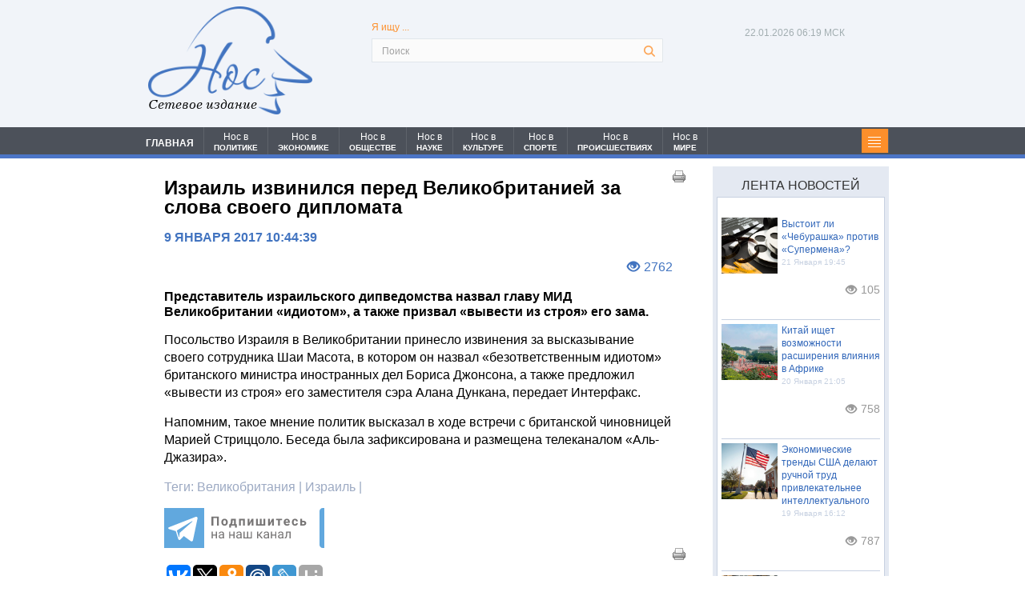

--- FILE ---
content_type: text/html; charset=UTF-8
request_url: https://nospress.ru/izrail--izvinilsya-pered-velikobritaniej-za-slova-svoego-diplomata-2074
body_size: 15866
content:
<!DOCTYPE html>
<html>
<head>
<link rel="shortcut icon" href="favicon.ico" type="image/x-icon">
<meta charset="UTF-8">

<meta name="keywords" content="Новости">
<meta name="viewport" content="width=device-width, minimum-scale=1, maximum-scale=1, initial-scale=1, user-scalable=no">
<meta name="yandex-verification" content="7c3beaa9d4076ffe" />
<meta name="google-site-verification" content="VnC3hnPoPbxFXopPRXjuTTdvuKwggvS26cIs1zJ8lNs" />
<!--Для FB начало-->
<title>Израиль извинился перед Великобританией за слова своего дипломата</title><script src="/lib/min/g=js"></script>

<link rel="stylesheet" href="/lib/min/g=css" type="text/css" />


<meta name="description" content="Израиль извинился перед Великобританией за слова своего дипломата">
<meta name="keywords" content="Израиль извинился перед Великобританией за слова своего дипломата">

<meta property="og:title" content="Израиль извинился перед Великобританией за слова своего дипломата"/>
<meta property="og:image" content="https://nos.prostoy.biz/theme/upload/3c5009730fda09fa130086bbd039a206.jpeg"/>

<!--Для FB конец-->
<link href="/bootstrap/css/bootstrap.css" rel="stylesheet">
<link rel="stylesheet" href="/theme/reset.css" type="text/css" media="all">
<link rel="stylesheet" href="/theme/main.css" type="text/css" media="all">
<link href="/theme/form_reg.css" rel="stylesheet" type="text/css" />
<link href="/theme/system_comments.css" rel="stylesheet" type="text/css" />
<link href="/theme/system_login.css" rel="stylesheet" type="text/css" />
<!--<script type="text/javascript" src="/theme/jquery-1.4.2.min.js" ></script>-->
<script type="text/javascript" src="/theme/jquery-1.9.min.js"></script>
<script src="/bootstrap/js/bootstrap.js"></script>

<script src="/theme/jquery-ui-1.9.2.custom.js"></script>
<script type="text/javascript" src="/theme/cufon-yui.js"></script>
<script type="text/javascript" src="/theme/cufon-replace.js"></script>

<script type="text/javascript" src="/theme/script.js"></script>
<!--[if lt IE 7]>
     <link rel="stylesheet" href="theme/ie/ie6.css" type="text/css" media="screen">
     <script type="text/javascript" src="theme/ie_png.js"></script>
     <script type="text/javascript">
        ie_png.fix('.png, footer, header nav ul li a, .nav-bg, .list li img');
     </script>
<![endif]-->
<!--[if lt IE 9]>
          <script type="text/javascript" src="theme/html5.js"></script>
  <![endif]-->
<link rel="stylesheet" type="text/css" href="/theme/editorStyles.css"><link rel="stylesheet" type="text/css" href="theme/editorStyles.css">

<!--Стили и скрипты замены иконок соц. сетей - начало-->

<style>
    #uLogin div div {background-repeat: no-repeat!important;margin:0px!important;width:27px!important;height:27px!important;margin-left:10px!important;}
    #uLogin div div:hover {opacity:1!important;}
</style>
<script>
$(document).ready(function(){
    $("#uLogin").css('display', 'none');
});
$(window).load(function() {
    $("#uLogin").css('display', 'block');
    $("#uLogin div:eq(0)").css('width', '111px');
    /*$("#uLogin div:eq(3)").css('background', 'url(/theme/pic_twitter.png)');
    $("#uLogin div:eq(1)").css('background', 'url(/theme/pic_vk.png)');
    $("#uLogin div:eq(2)").css('background', 'url(/theme/pic_facebook.png)');*/

    $("#uLogin .ulogin-button-twitter").css('background', 'url(/theme/pic_twitter.png)');
    $("#uLogin .ulogin-button-vkontakte").css('background', 'url(/theme/pic_vk.png)');
    $("#uLogin .ulogin-button-facebook").css('background', 'url(/theme/pic_facebook.png)');
});
</script>
<!--Стили и скрипты замены иконок соц. сетей - конец-->

<!--Скрипит стрелка вверх - начало-->
<script type="text/javascript">$(document).ready(function(){
$(window).scroll(function () {if ($(this).scrollTop() > 0) {$('#scroller').fadeIn();} else {$('#scroller').fadeOut();}});
    $('#scroller').click(function () {$('body,html').animate({scrollTop: 0}, 400);});
});</script>
<!--Скрипт стрелка вверх - конец-->

<!--Стили печати - начало-->
<style media='print' type='text/css'>
#navbar-iframe {display: none; height: 0px; visibility: hidden;}
.noprint {display: none;}
body {background:#FFF; color:#000;}
a {text-decoration: underline; color:#00F;}
}
</style>
<!--Стили печати - конец-->

<!--Google Analytics - начало-->
<script>
  (function(i,s,o,g,r,a,m){i['GoogleAnalyticsObject']=r;i[r]=i[r]||function(){
  (i[r].q=i[r].q||[]).push(arguments)},i[r].l=1*new Date();a=s.createElement(o),
  m=s.getElementsByTagName(o)[0];a.async=1;a.src=g;m.parentNode.insertBefore(a,m)
  })(window,document,'script','//www.google-analytics.com/analytics.js','ga');

  ga('create', 'UA-65210045-1', 'auto');
  ga('send', 'pageview');

</script>
<!--Google Analytics - конец-->

<script >var __baseAdress="http://nospress.ru"</script></head>
<body id="page1">


<script>
(function( $ ) {
$(function() {
$("#registration").on("cmsFormResult", function(event, data) {
var dlg = $('<div id="cmsFormResult"></div>');
if (data.isValid === true) {
dlg.html("Регистрация прошла успешно");
$(dlg).dialog({
modal: true,
title : "Внимание",
buttons: {
Ok: function() {
$(this).dialog("close");
document.location.href="/";
}
}
});
} else {
dlg.html("Заполните все поля ввода");
$(dlg).dialog({
modal: true,
title : "Внимание",
buttons: {
Ok: function() {$(this).dialog("close")}
}
});
}
});
});
})(cmsSystemJQuery);
</script>
<script type="text/javascript">
$(document).ready(function(){
    $('.submit_question').click(function(){
       $(".question_box").css('display','none');
       $(".result_box").css('display','block');
    });
})
</script>
<script type="text/javascript">
$(document).ready(function(){

    $('#search-form .rowElem input').attr('placeholder', 'Поиск');

    $(".news_line1 ul li:last-child").after("<div style='clear:left;'></div>");
    $(".nav_head ul li:last-child").after("<li class='li91'><p class='categ'></p></li><div class='clear'></div>");

    $('.li91').click(function(){
    $(".category").toggle(700);
       return false
    });

    $('#nav li').each(function () {
       var loc = location.pathname+location.search;
       var url = $(this).find("a").attr("href");
       if (loc.indexOf(url+'&') !== -1 || loc==url)
          $(this).addClass("li_active");
    });

})
</script>
<div class="wrap">

    <span class="noprint">    <!-- header -->
    <header>
        <div class="container">
          <div class="row">
            <div class="col-lg-3 col-md-3 col-sm-3 col-xs-12">
			<div id="logo_header" class="logo_header"><a href="/"><img src="theme/logo.png" /></a><span>Сетевое издание</span></div>
			</div>

            <!--Скрипт времени МСК-->
            <script type="text/javascript">
            function countdown(){
            /*var mydate=new Date();*/
            var mydate=new Date(Date.now()+10800000);
            var year=mydate.getYear();
            if (year < 1000) year+=1900;
            var month=mydate.getUTCMonth();
            var day=mydate.getUTCDate();
            var hour=mydate.getUTCHours();
            var min=mydate.getUTCMinutes();
            var sec=mydate.getUTCSeconds();
            if (day<10)
                day="0"+day;
            if (hour<10)
                hour="0"+hour;
            if (min<10)
                min="0"+min;
            if (sec<10)
                sec="0"+sec;
            var montharray = new Array("01", "02", "03", "04", "05", "06",
            "07", "08", "09", "10", "11", "12");
            $('.now span').text(day+"."+montharray[month]+"."+year);
            /*$('.now .time').text(hour+":"+min+":"+sec);*/
            $('.now .time').text(hour+":"+min+" МСК");
            setTimeout('countdown()',1000);
            }
            countdown();
            </script><!--Скрипт времени МСК-->

            <div class="col-lg-6 col-md-6 col-sm-6 col-xs-12">
			<form form class="search_form" action="/search.html" method="get" id="search-form">
                <fieldset>
                    <p class="search_txt">Я ищу ...</p>
                    <div class="rowElem">
                        <input type="text" name="request" value="">
                        <a href="#" onClick="document.getElementById('search-form').submit()"></a>
                    </div>
                </fieldset>
            </form>
            </div>

<div class="col-lg-3 col-md-3 col-sm-3 col-xs-12 head_right for_max_width">
    <div class="soc_seti_center">
    
        <p class="now"><span></span><span class="time"></span></p>
        <div class="socseti_div">
            
            
            
        </div>
    
    </div>
</div>
          </div>
		</div>
    </header>
	<div class="nav_bg"></div>
    <nav>
    <div class="container">
		<div class="row">
			<div class="col-lg-12 col-md-12 col-sm-12 col-xs-12 padmin">
	            <div id="menu" class="nav_head">
	                <ul id='nav' >
	                    <li id='li1' ><a href='/index.html'>ГЛАВНАЯ</a></li>
	                    <li id='li2' ><a href='/category.html?cat=7'><span class="mspan_1">Нос в</span><span class="mspan_2">ПОЛИТИКЕ</span></a></li>
	                    <li id='li3' ><a href='/category.html?cat=6'><span class="mspan_1">Нос в</span><span class="mspan_2">ЭКОНОМИКЕ</span></a></li>
	                    <li id='li4' ><a href='/category.html?cat=1'><span class="mspan_1">Нос в</span><span class="mspan_2">ОБЩЕСТВЕ</span></a></li>
	                    <li id='li5' ><a href='/category.html?cat=8'><span class="mspan_1">Нос в</span><span class="mspan_2">НАУКЕ</span></a></li>
	                    <li id='li6' ><a href='/category.html?cat=9'><span class="mspan_1">Нос в</span><span class="mspan_2">КУЛЬТУРЕ</span></a></li>
	                    <li id='li7' ><a href='/category.html?cat=10'><span class="mspan_1">Нос в</span><span class="mspan_2">СПОРТЕ</span></a></li>
	                    <li id='li8' ><a href='/category.html?cat=11'><span class="mspan_1">Нос в</span><span class="mspan_2">ПРОИСШЕСТВИЯХ</span></a></li>
	                    <li id='li9' ><a href='/category.html?cat=12'><span class="mspan_1">Нос в</span><span class="mspan_2">МИРЕ</span></a></li>
	                </ul>
	            </div>
	            <div class="category_box">
	                <div class="category">
	                  <ul><li><a title="Новости общества" href="/category.html?cat=1">Нос в обществе</a></li><li><a title="Политические новости" href="/category.html?cat=7">Нос в политике</a></li><li><a title="Экономические новости" href="/category.html?cat=6">Нос в экономике</a></li><li><a title="Новости происшествий" href="/category.html?cat=11">Нос в происшествиях</a></li><li><a title="Новости науки" href="/category.html?cat=8">Нос в науке</a></li><li><a title="Спортивные новости" href="/category.html?cat=10">Нос в спорте</a></li><li><a title="Новости культуры" href="/category.html?cat=9">Нос в культуре</a></li><li><a title="Мировые новости" href="/category.html?cat=12">Нос в мире</a></li></ul>
	                </div>
	            </div>
            </div>
		</div>
	</div>
	</nav></span><!--header-->

    <div class="container">
      <div class="row">

        <!-- content -->
        <section id="content">

<div class="col-lg-9 col-md-9 col-sm-9 col-xs-12 padmin">
<div id="privat_page">
    <span class="noprint"><a class="print_link_1" href='javascript:window.print(); void 0;'> <img src="/theme/print_pic.png" / > </a></span>
    <p><h1>Израиль извинился перед Великобританией за слова своего дипломата</h1>
<span class="noprint"><p class="privat_date">9 Января 2017 10:44:39</p></span>
<p class="private_eye"><i class="glyphicon glyphicon-eye-open"></i><span class="view_col">2762</span></p>
<h2>Представитель израильского дипведомства назвал главу МИД Великобритании «идиотом», а также призвал «вывести из строя» его зама.</h2>
<p>Посольство Израиля в Великобритании принесло извинения за высказывание своего сотрудника Шаи Масота, в котором он назвал &laquo;безответственным идиотом&raquo; британского министра иностранных дел Бориса Джонсона, а также предложил &laquo;вывести из строя&raquo; его заместителя сэра Алана Дункана, передает Интерфакс.</p>

<p>Напомним, такое мнение политик высказал в ходе встречи с британской чиновницей Марией Стриццоло. Беседа была зафиксирована и размещена телеканалом &laquo;Аль-Джазира&raquo;.</p>

    <div class="rtb-ad">
        <!-- Yandex.RTB R-A-494991-1 -->
        <div id="yandex_rtb_R-A-494991-1"></div>
        <script type="text/javascript">
        (function(w, d, n, s, t) {
            w[n] = w[n] || [];
            w[n].push(function() {
                Ya.Context.AdvManager.render({
                    blockId: "R-A-494991-1",
                    renderTo: "yandex_rtb_R-A-494991-1",
                    async: true
                });
            });
            t = d.getElementsByTagName("script")[0];
            s = d.createElement("script");
            s.type = "text/javascript";
            s.src = "//an.yandex.ru/system/context.js";
            s.async = true;
            t.parentNode.insertBefore(s, t);
        })(this, this.document, "yandexContextAsyncCallbacks");
    </script>
    </div>

    <div class="rtb-ad">
        <!-- Yandex.RTB R-A-494991-2 -->
        <div id="yandex_rtb_R-A-494991-2"></div>
        <script type="text/javascript">
            (function(w, d, n, s, t) {
                w[n] = w[n] || [];
                w[n].push(function() {
                    Ya.Context.AdvManager.render({
                        blockId: "R-A-494991-2",
                        renderTo: "yandex_rtb_R-A-494991-2",
                        async: true
                    });
                });
                t = d.getElementsByTagName("script")[0];
                s = d.createElement("script");
                s.type = "text/javascript";
                s.src = "//an.yandex.ru/system/context.js";
                s.async = true;
                t.parentNode.insertBefore(s, t);
            })(this, this.document, "yandexContextAsyncCallbacks");
        </script>
    </div>

    <p class="tags">Теги: <span>Великобритания | Израиль | </span></p>
<div class="telega_box">
			<a title="Подпишитесь на наш канал" href="https://t.me/nospress" target="_blank">
				<svg width="200" height="50" viewBox="0 0 200 50" fill="none" xmlns="http://www.w3.org/2000/svg">
<rect width="200" height="50" fill="white"/>
<path d="M194 4C194 1.79086 195.791 0 198 0H200V50H198C195.791 50 194 48.2091 194 46V4Z" fill="#61A8DE"/>
<path d="M50 0H0V50H50V0Z" fill="#61A8DE"/>
<path d="M39.3701 11.0372L5.93451 24.0667C4.85153 24.4888 4.91714 26.0429 6.03194 26.372L14.5283 28.881L17.6991 38.9424C18.0304 39.9933 19.3622 40.3119 20.1331 39.5247L24.526 35.0394L33.1451 41.3661C34.1999 42.1403 35.7021 41.5651 35.9699 40.2844L41.6784 12.992C41.958 11.6551 40.6427 10.5413 39.3701 11.0372ZM35.1782 17.0941L19.6475 30.8278C19.4927 30.9648 19.3942 31.1542 19.3712 31.3596L18.7732 36.675C18.7537 36.8484 18.5111 36.8713 18.4593 36.7048L15.9992 28.7776C15.8865 28.4147 16.0335 28.0215 16.3563 27.8212L34.6964 16.4465C35.1182 16.1848 35.55 16.7654 35.1782 17.0941Z" fill="white"/>
<path d="M68.2812 22H65.9297V12.5234H61.375V22H59.0312V10.625H68.2812V22ZM71.4438 17.6953C71.4438 16.8568 71.6052 16.1094 71.9281 15.4531C72.251 14.7969 72.7146 14.2891 73.3188 13.9297C73.9281 13.5703 74.6339 13.3906 75.4359 13.3906C76.5766 13.3906 77.5063 13.7396 78.225 14.4375C78.949 15.1354 79.3526 16.0833 79.4359 17.2812L79.4516 17.8594C79.4516 19.1562 79.0896 20.1979 78.3656 20.9844C77.6417 21.7656 76.6703 22.1562 75.4516 22.1562C74.2328 22.1562 73.2589 21.7656 72.5297 20.9844C71.8057 20.2031 71.4438 19.1406 71.4438 17.7969V17.6953ZM73.7016 17.8594C73.7016 18.6615 73.8526 19.276 74.1547 19.7031C74.4568 20.125 74.8891 20.3359 75.4516 20.3359C75.9984 20.3359 76.4255 20.1276 76.7328 19.7109C77.0401 19.2891 77.1938 18.6172 77.1938 17.6953C77.1938 16.9089 77.0401 16.2995 76.7328 15.8672C76.4255 15.4349 75.9932 15.2188 75.4359 15.2188C74.8839 15.2188 74.4568 15.4349 74.1547 15.8672C73.8526 16.2943 73.7016 16.9583 73.7016 17.8594ZM81.9969 20.1797C82.5073 19.638 82.8536 19.1016 83.0359 18.5703C83.2182 18.0391 83.3198 17.2865 83.3406 16.3125L83.4031 13.5469H89.6219V20.1797H90.8406V24.5391H88.5828V22H83.575V24.5391H81.2703V20.1797H81.9969ZM84.6609 20.1797H87.3719V15.4141H85.6141L85.5984 16.4297C85.5516 17.9818 85.2391 19.2318 84.6609 20.1797ZM100.8 22H98.5344V15.375H95.7062V22H93.4484V13.5469H100.8V22ZM109.22 13.5469H111.478V22H109.22V16.7812L106.392 22H104.127V13.5469H106.392V18.7578L109.22 13.5469ZM117.062 13.5469V20.1797H119.383V13.5469H121.648V20.1797H123.969V13.5469H126.227V22H114.805V13.5469H117.062ZM134.733 13.5469H136.991V22H134.733V16.7812L131.905 22H129.639V13.5469H131.905V18.7578L134.733 13.5469ZM147.333 15.3594H144.622V22H142.356V15.3594H139.692V13.5469H147.333V15.3594ZM153.464 22.1562C152.224 22.1562 151.214 21.776 150.433 21.0156C149.657 20.2552 149.269 19.2422 149.269 17.9766V17.7578C149.269 16.9089 149.433 16.151 149.761 15.4844C150.089 14.8125 150.553 14.2969 151.152 13.9375C151.756 13.5729 152.443 13.3906 153.214 13.3906C154.37 13.3906 155.279 13.7552 155.941 14.4844C156.607 15.2135 156.941 16.2474 156.941 17.5859V18.5078H151.558C151.631 19.0599 151.849 19.5026 152.214 19.8359C152.584 20.1693 153.05 20.3359 153.613 20.3359C154.482 20.3359 155.162 20.0208 155.652 19.3906L156.761 20.6328C156.422 21.112 155.964 21.487 155.386 21.7578C154.808 22.0234 154.167 22.1562 153.464 22.1562ZM153.206 15.2188C152.758 15.2188 152.394 15.3698 152.113 15.6719C151.836 15.974 151.659 16.4062 151.581 16.9688H154.722V16.7891C154.711 16.2891 154.576 15.9036 154.316 15.6328C154.055 15.3568 153.685 15.2188 153.206 15.2188ZM163.345 20.3359C163.762 20.3359 164.101 20.2214 164.361 19.9922C164.621 19.763 164.757 19.4583 164.767 19.0781H166.884C166.879 19.651 166.723 20.1771 166.416 20.6562C166.108 21.1302 165.686 21.5 165.15 21.7656C164.619 22.026 164.03 22.1562 163.384 22.1562C162.176 22.1562 161.223 21.7734 160.525 21.0078C159.827 20.237 159.478 19.1745 159.478 17.8203V17.6719C159.478 16.3698 159.824 15.3307 160.517 14.5547C161.21 13.7786 162.16 13.3906 163.369 13.3906C164.426 13.3906 165.272 13.6927 165.908 14.2969C166.548 14.8958 166.874 15.6953 166.884 16.6953H164.767C164.757 16.2578 164.621 15.9036 164.361 15.6328C164.101 15.3568 163.757 15.2188 163.33 15.2188C162.804 15.2188 162.405 15.4115 162.134 15.7969C161.869 16.1771 161.736 16.7969 161.736 17.6562V17.8906C161.736 18.7604 161.869 19.3854 162.134 19.7656C162.4 20.1458 162.804 20.3359 163.345 20.3359ZM172.188 16.0234H173.805C174.534 16.0234 175.174 16.1458 175.727 16.3906C176.279 16.6354 176.701 16.987 176.992 17.4453C177.289 17.8984 177.438 18.4271 177.438 19.0312C177.438 19.9219 177.107 20.6406 176.445 21.1875C175.789 21.7292 174.893 22 173.758 22H169.922V13.5469H172.188V16.0234ZM172.188 17.8359V20.1953H173.789C174.237 20.1953 174.581 20.0911 174.82 19.8828C175.06 19.6745 175.18 19.3906 175.18 19.0312C175.18 18.6667 175.062 18.3776 174.828 18.1641C174.594 17.9453 174.247 17.8359 173.789 17.8359H172.188ZM66 38H64.5547V34.3906H60.6719V38H59.2188V29.5469H60.6719V33.2109H64.5547V29.5469H66V38ZM73.5469 38C73.4635 37.8333 73.3958 37.5365 73.3438 37.1094C72.6719 37.8073 71.8698 38.1562 70.9375 38.1562C70.1042 38.1562 69.4193 37.9219 68.8828 37.4531C68.3516 36.9792 68.0859 36.3802 68.0859 35.6562C68.0859 34.776 68.4193 34.0938 69.0859 33.6094C69.7578 33.1198 70.7005 32.875 71.9141 32.875H73.3203V32.2109C73.3203 31.7057 73.1693 31.3047 72.8672 31.0078C72.5651 30.7057 72.1198 30.5547 71.5312 30.5547C71.0156 30.5547 70.5833 30.6849 70.2344 30.9453C69.8854 31.2057 69.7109 31.5208 69.7109 31.8906H68.2578C68.2578 31.4688 68.4062 31.0625 68.7031 30.6719C69.0052 30.276 69.4115 29.9635 69.9219 29.7344C70.4375 29.5052 71.0026 29.3906 71.6172 29.3906C72.5911 29.3906 73.3542 29.6354 73.9062 30.125C74.4583 30.6094 74.7448 31.2786 74.7656 32.1328V36.0234C74.7656 36.7995 74.8646 37.4167 75.0625 37.875V38H73.5469ZM71.1484 36.8984C71.6016 36.8984 72.0312 36.7812 72.4375 36.5469C72.8438 36.3125 73.138 36.0078 73.3203 35.6328V33.8984H72.1875C70.4167 33.8984 69.5312 34.4167 69.5312 35.4531C69.5312 35.9062 69.6823 36.2604 69.9844 36.5156C70.2865 36.7708 70.6745 36.8984 71.1484 36.8984ZM87.9062 38H86.4609V34.3906H82.5781V38H81.125V29.5469H82.5781V33.2109H86.4609V29.5469H87.9062V38ZM95.4531 38C95.3698 37.8333 95.3021 37.5365 95.25 37.1094C94.5781 37.8073 93.776 38.1562 92.8438 38.1562C92.0104 38.1562 91.3255 37.9219 90.7891 37.4531C90.2578 36.9792 89.9922 36.3802 89.9922 35.6562C89.9922 34.776 90.3255 34.0938 90.9922 33.6094C91.6641 33.1198 92.6068 32.875 93.8203 32.875H95.2266V32.2109C95.2266 31.7057 95.0755 31.3047 94.7734 31.0078C94.4714 30.7057 94.026 30.5547 93.4375 30.5547C92.9219 30.5547 92.4896 30.6849 92.1406 30.9453C91.7917 31.2057 91.6172 31.5208 91.6172 31.8906H90.1641C90.1641 31.4688 90.3125 31.0625 90.6094 30.6719C90.9115 30.276 91.3177 29.9635 91.8281 29.7344C92.3438 29.5052 92.9089 29.3906 93.5234 29.3906C94.4974 29.3906 95.2604 29.6354 95.8125 30.125C96.3646 30.6094 96.651 31.2786 96.6719 32.1328V36.0234C96.6719 36.7995 96.7708 37.4167 96.9688 37.875V38H95.4531ZM93.0547 36.8984C93.5078 36.8984 93.9375 36.7812 94.3438 36.5469C94.75 36.3125 95.0443 36.0078 95.2266 35.6328V33.8984H94.0938C92.3229 33.8984 91.4375 34.4167 91.4375 35.4531C91.4375 35.9062 91.5885 36.2604 91.8906 36.5156C92.1927 36.7708 92.5807 36.8984 93.0547 36.8984ZM100.516 29.5469V36.8203H103.609V29.5469H105.055V36.8203H108.141V29.5469H109.594V38H99.0625V29.5469H100.516ZM118.477 34.3984H117.422V38H115.969V29.5469H117.422V33.125H118.367L121.211 29.5469H122.961L119.617 33.6094L123.242 38H121.406L118.477 34.3984ZM129.703 38C129.62 37.8333 129.552 37.5365 129.5 37.1094C128.828 37.8073 128.026 38.1562 127.094 38.1562C126.26 38.1562 125.576 37.9219 125.039 37.4531C124.508 36.9792 124.242 36.3802 124.242 35.6562C124.242 34.776 124.576 34.0938 125.242 33.6094C125.914 33.1198 126.857 32.875 128.07 32.875H129.477V32.2109C129.477 31.7057 129.326 31.3047 129.023 31.0078C128.721 30.7057 128.276 30.5547 127.688 30.5547C127.172 30.5547 126.74 30.6849 126.391 30.9453C126.042 31.2057 125.867 31.5208 125.867 31.8906H124.414C124.414 31.4688 124.562 31.0625 124.859 30.6719C125.161 30.276 125.568 29.9635 126.078 29.7344C126.594 29.5052 127.159 29.3906 127.773 29.3906C128.747 29.3906 129.51 29.6354 130.062 30.125C130.615 30.6094 130.901 31.2786 130.922 32.1328V36.0234C130.922 36.7995 131.021 37.4167 131.219 37.875V38H129.703ZM127.305 36.8984C127.758 36.8984 128.188 36.7812 128.594 36.5469C129 36.3125 129.294 36.0078 129.477 35.6328V33.8984H128.344C126.573 33.8984 125.688 34.4167 125.688 35.4531C125.688 35.9062 125.839 36.2604 126.141 36.5156C126.443 36.7708 126.831 36.8984 127.305 36.8984ZM140.094 38H138.648V34.3906H134.766V38H133.312V29.5469H134.766V33.2109H138.648V29.5469H140.094V38ZM147.641 38C147.557 37.8333 147.49 37.5365 147.438 37.1094C146.766 37.8073 145.964 38.1562 145.031 38.1562C144.198 38.1562 143.513 37.9219 142.977 37.4531C142.445 36.9792 142.18 36.3802 142.18 35.6562C142.18 34.776 142.513 34.0938 143.18 33.6094C143.852 33.1198 144.794 32.875 146.008 32.875H147.414V32.2109C147.414 31.7057 147.263 31.3047 146.961 31.0078C146.659 30.7057 146.214 30.5547 145.625 30.5547C145.109 30.5547 144.677 30.6849 144.328 30.9453C143.979 31.2057 143.805 31.5208 143.805 31.8906H142.352C142.352 31.4688 142.5 31.0625 142.797 30.6719C143.099 30.276 143.505 29.9635 144.016 29.7344C144.531 29.5052 145.096 29.3906 145.711 29.3906C146.685 29.3906 147.448 29.6354 148 30.125C148.552 30.6094 148.839 31.2786 148.859 32.1328V36.0234C148.859 36.7995 148.958 37.4167 149.156 37.875V38H147.641ZM145.242 36.8984C145.695 36.8984 146.125 36.7812 146.531 36.5469C146.938 36.3125 147.232 36.0078 147.414 35.6328V33.8984H146.281C144.51 33.8984 143.625 34.4167 143.625 35.4531C143.625 35.9062 143.776 36.2604 144.078 36.5156C144.38 36.7708 144.768 36.8984 145.242 36.8984ZM158.055 29.5469V38H156.602V30.7422H153.727L153.555 33.9062C153.461 35.3594 153.216 36.3984 152.82 37.0234C152.43 37.6484 151.807 37.974 150.953 38H150.375V36.7266L150.789 36.6953C151.258 36.6432 151.594 36.3724 151.797 35.8828C152 35.3932 152.13 34.487 152.188 33.1641L152.344 29.5469H158.055Z" fill="#777575"/>
</svg>
			</a>
		</div></p>
    <span class="noprint"><a class="print_link_2" href='javascript:window.print(); void 0;'> <img src="/theme/print_pic.png" / > </a></span>

    <span class="noprint">

                <div class="uptolike_block">
<style>.pluso-more, .pluso-print {display: none !important;}</style>



<script type="text/javascript">(function(w,doc) {
if (!w.__utlWdgt ) {
    w.__utlWdgt = true;
    var d = doc, s = d.createElement('script'), g = 'getElementsByTagName';
    s.type = 'text/javascript'; s.charset='UTF-8'; s.async = true;
    s.src = ('https:' == w.location.protocol ? 'https' : 'http')  + '://w.uptolike.com/widgets/v1/uptolike.js';
    var h=d[g]('body')[0];
    h.appendChild(s);
}})(window,document);
</script>
<div data-mobile-view="false" data-share-size="30" data-like-text-enable="false" data-background-alpha="0.0" data-pid="2010584" data-mode="share" data-background-color="#ffffff" data-share-shape="round-rectangle" data-share-counter-size="12" data-icon-color="#ffffff" data-mobile-sn-ids="vk.tw.ok.wh.tm.vb." data-text-color="#000000" data-buttons-color="#FFFFFF" data-counter-background-color="#ffffff" data-share-counter-type="disable" data-orientation="horizontal" data-following-enable="false" data-sn-ids="vk.tw.ok.mr.lj.li." data-preview-mobile="false" data-selection-enable="false" data-exclude-show-more="true" data-share-style="1" data-counter-background-alpha="1.0" data-top-button="false" class="uptolike-buttons" ></div>

            
        </div><!-- виджет поделиться-->
        <script async src="https://yastatic.net/pcode-native/loaders/loader.js"></script>
<script>
    (yaads = window.yaads || []).push({
        id: "494991-3",
        render: "#id-494991-3"
    });
</script>
<div id="id-494991-3"></div><!-- рекомендательный виджет Яндекс-->
        
          <!--  <li>
                <a href=""><img src="theme/news_ekon_img1.jpg" alt="В «Роснефти» прокомментировали заявку" style="height:160px;">
                <span>В «Роснефти» прокомментировали заявку на средства ФНБ</span></a>
            </li>
            <li>
                <a href=""><img src="theme/news_ekon_img2.jpg" alt="В ВР снова заявили о готовности обсуждать новые проекты" style="height:160px;">
                <span>В ВР снова заявили о готовности обсуждать новые проекты с «Роснефтью»</span></a>
            </li>
            <li>
                <a href=""><img src="theme/news_ekon_img3.jpg" alt="Деловая активность в сфере услуг" style="height:160px;">
                <span>Деловая активность в сфере услуг выросла до максимума за полтора года</span></a>
            </li>-->

<!-- похожие новости-->
        <!--<div class="comments_div">
        <div id="hypercomments_widget"></div>
        <script type="text/javascript">
        _hcwp = window._hcwp || [];
        _hcwp.push({widget:"Stream", widget_id: 61805});
        (function() {
        if("HC_LOAD_INIT" in window)return;
        HC_LOAD_INIT = true;
        var lang = (navigator.language || navigator.systemLanguage || navigator.userLanguage || "en").substr(0, 2).toLowerCase();
        var hcc = document.createElement("script"); hcc.type = "text/javascript"; hcc.async = true;
        hcc.src = ("https:" == document.location.protocol ? "https" : "http")+"://w.hypercomments.com/widget/hc/61805/"+lang+"/widget.js";
        var s = document.getElementsByTagName("script")[0];
        s.parentNode.insertBefore(hcc, s.nextSibling);
        })();
        </script>
        <style>#hc_footer {display:none!important;}</style>
</div>-->
<!--2
<div class="comments_div">
	<div id="mc-container"></div>
	<script type="text/javascript">
	cackle_widget = window.cackle_widget || [];
	cackle_widget.push({widget: 'Comment', id: 60252});
	(function() {
	    var mc = document.createElement('script');
	    mc.type = 'text/javascript';
	    mc.async = true;
	    mc.src = ('https:' == document.location.protocol ? 'https' : 'http') + '://cackle.me/widget.js';
	    var s = document.getElementsByTagName('script')[0]; s.parentNode.insertBefore(mc, s.nextSibling);
	})();
	</script>
	<a id="mc-link" href="http://cackle.me">Комментарии для сайта <b style="color:#4FA3DA">Cackl</b><b style="color:#F65077">e</b></a>
	<style>
	    #mc-link {display:none!important;}
	    .cc.mc-loggedin .mc-head .mc-user-menu {display:none!important;opacity:0!important;}
	</style>
</div>-->       
<!--disqus-->
<!--<div id="disqus_thread"></div>
<script>

/**
*  RECOMMENDED CONFIGURATION VARIABLES: EDIT AND UNCOMMENT THE SECTION BELOW TO INSERT DYNAMIC VALUES FROM YOUR PLATFORM OR CMS.
*  LEARN WHY DEFINING THESE VARIABLES IS IMPORTANT: https://disqus.com/admin/universalcode/#configuration-variables*/
/*
var disqus_config = function () {
this.page.url = PAGE_URL;  // Replace PAGE_URL with your page's canonical URL variable
this.page.identifier = PAGE_IDENTIFIER; // Replace PAGE_IDENTIFIER with your page's unique identifier variable
};
*/
(function() { // DON'T EDIT BELOW THIS LINE
var d = document, s = d.createElement('script');
s.src = 'https://http-nospress-ru.disqus.com/embed.js';
s.setAttribute('data-timestamp', +new Date());
(d.head || d.body).appendChild(s);
})();
</script>
<noscript>Please enable JavaScript to view the <a href="https://disqus.com/?ref_noscript">comments powered by Disqus.</a></noscript>-->
                                                        <!--Виджет комментирования-->

    </span><!--no_print-->

</div>
</div>
<div class="col-lg-3 col-md-3 col-sm-3 col-xs-12 padmin_right"><span class="noprint">      <aside>
<div class="r_sidebar">
<p class="title_news_hour">Лента новостей</p>
<div class="news_hour">
<ul>
<li>
        	<a href="/vystoit-li-cheburashka-protiv-supermena-6906">
                <span class="img_news_hour">
                    <img src="/theme/upload/61d876c45df853a46418a76d1579e91c.jpg" alt="Выстоит ли «Чебурашка» против «Супермена»?" style="height:70px;">
                </span>
        	    <span class="txt_news_hour">Выстоит ли «Чебурашка» против «Супермена»?</span>
            </a>
        	<span class="date_news_hour"> 21 Января 19:45</span>
            <p class="news_hour_eye"><i class="glyphicon glyphicon-eye-open"></i><span class="view_col">105</span></p>
        </li>
	
			<li>
        	<a href="/kitaj-ishet-vozmozhnosti-rasshireniya-vliyaniya-v-afrike-6905">
                <span class="img_news_hour">
                    <img src="/theme/upload/54be51e083d34a6875430551539f7267.jpg" alt="Китай ищет возможности расширения влияния в Африке" style="height:70px;">
                </span>
        	    <span class="txt_news_hour">Китай ищет возможности расширения влияния в Африке</span>
            </a>
        	<span class="date_news_hour"> 20 Января 21:05</span>
            <p class="news_hour_eye"><i class="glyphicon glyphicon-eye-open"></i><span class="view_col">758</span></p>
        </li>
	
			<li>
        	<a href="/ekonomicheskie-trendy-ssha-delayut-ruchnoj-trud-privlekatel-nee-intellektual-nogo-6904">
                <span class="img_news_hour">
                    <img src="/theme/upload/8d43e72225424a0280c7318b3008391d.jpg" alt="Экономические тренды США делают ручной труд привлекательнее интеллектуального" style="height:70px;">
                </span>
        	    <span class="txt_news_hour">Экономические тренды США делают ручной труд привлекательнее интеллектуального</span>
            </a>
        	<span class="date_news_hour"> 19 Января 16:12</span>
            <p class="news_hour_eye"><i class="glyphicon glyphicon-eye-open"></i><span class="view_col">787</span></p>
        </li>
	
			<li>
        	<a href="/ekspert-amerike-ponadobitsya-pomosh-rossii-v-grenlandii-6903">
                <span class="img_news_hour">
                    <img src="/theme/upload/6b5fabdd934caffb914f9e1f4a48d697.jpg" alt="Эксперт: «Америке понадобится помощь России в Гренландии»" style="height:70px;">
                </span>
        	    <span class="txt_news_hour">Эксперт: «Америке понадобится помощь России в Гренландии»</span>
            </a>
        	<span class="date_news_hour"> 18 Января 16:03</span>
            <p class="news_hour_eye"><i class="glyphicon glyphicon-eye-open"></i><span class="view_col">324</span></p>
        </li>
	
			<li>
        	<a href="/ssha-vybirayut-mezhdu-sil-nym-i-slabym-dollarom-6902">
                <span class="img_news_hour">
                    <img src="/theme/upload/036cc79cc5c4a39116d613acaa5a96b6.jpg" alt="США выбирают между «сильным» и «слабым» долларом" style="height:70px;">
                </span>
        	    <span class="txt_news_hour">США выбирают между «сильным» и «слабым» долларом</span>
            </a>
        	<span class="date_news_hour"> 17 Января 11:40</span>
            <p class="news_hour_eye"><i class="glyphicon glyphicon-eye-open"></i><span class="view_col">764</span></p>
        </li>
	
			<li>
        	<a href="/torgovye-seti-ishut-zamenu-shokoladu-6901">
                <span class="img_news_hour">
                    <img src="/theme/upload/b384213d6c48f76e874f630f42a881af.jpg" alt="Торговые сети ищут замену шоколаду" style="height:70px;">
                </span>
        	    <span class="txt_news_hour">Торговые сети ищут замену шоколаду</span>
            </a>
        	<span class="date_news_hour"> 16 Января 22:20</span>
            <p class="news_hour_eye"><i class="glyphicon glyphicon-eye-open"></i><span class="view_col">412</span></p>
        </li>
	
			<li>
        	<a href="/vernut-yadernuyu-energetiku-v-germanii-bystro-ne-poluchitsya-6900">
                <span class="img_news_hour">
                    <img src="/theme/upload/a44330e02144046eb4a2c1ed6da3514d.jpg" alt="Вернуть ядерную энергетику в Германии быстро не получится" style="height:70px;">
                </span>
        	    <span class="txt_news_hour">Вернуть ядерную энергетику в Германии быстро не получится</span>
            </a>
        	<span class="date_news_hour"> 15 Января 21:24</span>
            <p class="news_hour_eye"><i class="glyphicon glyphicon-eye-open"></i><span class="view_col">556</span></p>
        </li>
	
			<li>
        	<a href="/tramp-predlozhil-reshit-odnu-iz-samyh-populyarnyh-problem-ekonomiki-ssha-6899">
                <span class="img_news_hour">
                    <img src="/theme/upload/4f04a9ea2c62de4d4061a0e035da1415.jpg" alt="Трамп предложил решить одну из самых популярных проблем экономики США" style="height:70px;">
                </span>
        	    <span class="txt_news_hour">Трамп предложил решить одну из самых популярных проблем экономики США</span>
            </a>
        	<span class="date_news_hour"> 14 Января 12:35</span>
            <p class="news_hour_eye"><i class="glyphicon glyphicon-eye-open"></i><span class="view_col">1327</span></p>
        </li>
	
			<li>
        	<a href="/ekonomika-ssha-mozhet-izbezhat-nekontroliruemoj-recessii-6898">
                <span class="img_news_hour">
                    <img src="/theme/upload/aa7d267cebf75b04704f3e4745cbe927.jpg" alt="Экономика США может избежать неконтролируемой рецессии" style="height:70px;">
                </span>
        	    <span class="txt_news_hour">Экономика США может избежать неконтролируемой рецессии</span>
            </a>
        	<span class="date_news_hour"> 13 Января 14:47</span>
            <p class="news_hour_eye"><i class="glyphicon glyphicon-eye-open"></i><span class="view_col">1431</span></p>
        </li>
	
			<li>
        	<a href="/ssha-i-kitaj-mogut-gotovit-krupnuyu-geopoliticheskuyu-sdelku-6897">
                <span class="img_news_hour">
                    <img src="/theme/upload/2929a0410805b64043a87269357f6754.jpg" alt="США и Китай могут готовить крупную геополитическую сделку" style="height:70px;">
                </span>
        	    <span class="txt_news_hour">США и Китай могут готовить крупную геополитическую сделку</span>
            </a>
        	<span class="date_news_hour"> 12 Января 19:19</span>
            <p class="news_hour_eye"><i class="glyphicon glyphicon-eye-open"></i><span class="view_col">817</span></p>
        </li>
</ul>
</div>


</div>
<div class="mediametrics-div"><script src='//mediametrics.ru/partner/inject/inject.js' type='text/javascript' id='MediaMetricsInject' data-width='210' data-height='400' data-img='true' data-imgsize='70' data-type='img' data-bgcolor='FFFFFF' data-bordercolor='000000' data-linkscolor='3066b9' data-transparent='' data-rows='5' data-inline='' data-font='small' data-fontfamily='arial' data-border='' data-borderwidth='0' data-alignment='vertical' data-country='ru' data-site='mmet/nospress_ru'> </script></div>

      </aside></span><!-- aside (правый сайдбар)--></div>


            <div class="col-lg-12 col-md-12 col-sm-12 col-xs-12 padmin"><span class="noprint">
   <div class="widget_block">
     <div class="title_line">Социальные сети</div>


    <!--<div class="col-lg-4 col-md-4 col-sm-4 col-xs-12 padmin bs_soc_2">
       <div>
        <a class="widget_twitter" style="display:block; background:url(theme/banner_fb.png) no-repeat;width:190px; height:246px;float:left;" href="https://www.facebook.com/nospress.ru/" target="_blank"></a>
       </div>
     </div>-->

     <div class="col-lg-6 col-md-6 col-sm-6 col-xs-12 padmin bs_soc_1">
       <div>
         <div class="widget_vk">
        <script type="text/javascript" src="//vk.com/js/api/openapi.js?117"></script>
    
             <!-- VK Widget -->
             <div id="vk_groups"></div>
             <script type="text/javascript">
             VK.Widgets.Group("vk_groups", {mode: 0, width: "186", height: "246", color1: 'FFFFFF', color2: '2B587A', color3: '5B7FA6'}, 101366631);
             </script>
         </div>
       </div>  
     </div>
     
     <div class="col-lg-6 col-md-6 col-sm-6 col-xs-12 padmin bs_soc_3">
       <div>
        <div class="widget_twitter" style="background:url(theme/widget_twitter_bg.png) no-repeat;width:196px; height:246px;float:left;"><a class="twitter_read" href="https://twitter.com/nospress" target="_blank">Читать</a></div>
       </div>
     </div>

  </div>
  
</span></div><!--Соц. сети и опрос-->

        </section>

      </div>
    </div><!--containers-->

</div>
<!-- footer - начало-->
<div class="noprint">
<footer>   <div class="container">
   <div class="row">
   
      <div class="inside">
         <div class="wrapper">
         
         <div class="col-lg-9 col-md-9 col-sm-9 col-xs-12 padmin">
             <div class="footer_block">
                 <a href="/"><img class="logo_img" src="/theme/logo_footer.png" /></a>
                 <p class="copyright_p">&copy; НОС.ru <script>document.write(new Date().getFullYear())</script></p>
                 <!--<p class="email">E-mail: <a href="mailto:nospress.ru@yandex.ru">nospress.ru@yandex.ru</a></p>-->
                 <p>Сетевое издание "Нос".</p>
                 <p>Свидетельство о регистрации СМИ Эл № ФС77-62769 выдано Федеральной службой по надзору в сфере связи, информационных технологий и массовых коммуникаций (Роскомнадзор) 18 августа 2015 года</p>
                 <p class="email">E-mail редакции: <a href="mailto:nospress.ru@yandex.ru">nospress.ru@yandex.ru</a></p>
                 <!--<p>Реклама и сотрудничество:</p>-->
                 <p>Тел. редакции: +7(906) 744-39-84</p>
                 <p>Главный редактор (учредитель) Батасова Мария Витальевна</p>
                 <!--<p>Свидетельство о регистрации СМИ Эл № ФС77-62769 выдано Федеральной службой по надзору в сфере связи, информационных технологий и массовых коммуникаций (Роскомнадзор) 18 августа 2015 года</p>-->
                 <p>18+</p>
                 <p class="footer_warning">Использование материалов допускается только с обязательной прямой гиперссылкой на страницу, с которой материал заимствован</p>
<div class="metrika">
<!-- Yandex.Metrika informer --><a href="https://metrika.yandex.ru/stat/?id=32299044&from=informer"target="_blank" rel="nofollow"><img src="https://informer.yandex.ru/informer/32299044/3_1_FFFFFFFF_EFEFEFFF_0_pageviews"style="width:88px; height:31px; border:0;" alt="Яндекс.Метрика" title="Яндекс.Метрика: данные за сегодня (просмотры, визиты и уникальные посетители)" onclick="try{Ya.Metrika.informer({i:this,id:32299044,lang:'ru'});return false}catch(e){}" /></a><!-- /Yandex.Metrika informer --> <!-- Yandex.Metrika counter --><script type="text/javascript"> (function (d, w, c) { (w[c] = w[c] || []).push(function() { try { w.yaCounter32299044 = new Ya.Metrika({ id:32299044, clickmap:true, trackLinks:true, accurateTrackBounce:true, webvisor:true }); } catch(e) { } }); var n = d.getElementsByTagName("script")[0], s = d.createElement("script"), f = function () { n.parentNode.insertBefore(s, n); }; s.type = "text/javascript"; s.async = true; s.src = "https://mc.yandex.ru/metrika/watch.js"; if (w.opera == "[object Opera]") { d.addEventListener("DOMContentLoaded", f, false); } else { f(); } })(document, window, "yandex_metrika_callbacks");</script><noscript><div><img src="https://mc.yandex.ru/watch/32299044" style="position:absolute; left:-9999px;" alt="" /></div></noscript><!-- /Yandex.Metrika counter -->
</div>

<div style="display:none;">
<!--LiveInternet counter--><script type="text/javascript"><!--
document.write("<a href='//www.liveinternet.ru/click' "+
"target=_blank><img src='//counter.yadro.ru/hit?t11.6;r"+
escape(document.referrer)+((typeof(screen)=="undefined")?"":
";s"+screen.width+"*"+screen.height+"*"+(screen.colorDepth?
screen.colorDepth:screen.pixelDepth))+";u"+escape(document.URL)+
";"+Math.random()+
"' alt='' title='LiveInternet: показано число просмотров за 24"+
" часа, посетителей за 24 часа и за сегодня' "+
"border='0' width='88' height='31'><\/a>")
//--></script><!--/LiveInternet-->
</div>



             <!--<a class="pros_log" href="https://www.prostoy.ru/" target="_blank"><img src="/theme/1t_create_w.png" title="Разработка порталов, сайтов, CRM-система «Простой бизнес»" alt="Разработка порталов, сайтов, CRM-система «Простой бизнес»"></a>-->
			 </div>
         </div>
         <div class="col-lg-3 col-md-3 col-sm-3 col-xs-12 padmin">
         
         
            <div class="footer_menu">
            <div class="nav_main navbar navbar-default">
                <div class="navbar-header">
                    <button type="button" class="navbar-toggle navbar-toggle-footer" href="#last_li" data-toggle="collapse" data-target="#responsive-menu">
                        <span class="sr-only">Открыть навигацию</span>
                        <span class="icon-bar"></span>
                        <span class="icon-bar"></span>
                        <span class="icon-bar"></span>
                    </button>
                </div>
                <div class="collapse navbar-collapse" id="responsive-menu">
                    <ul class="nav navbar-nav">
                        <li><a href="/index.html">Главная</a></li>
                        <li><a href="/category.html?cat=7">Нос в политике</a></li>
                        <li><a href="/category.html?cat=6">Нос в экономике</a></li>
                        <li><a href="/category.html?cat=1">Нос в обществе</a></li>
                        <li><a href="/category.html?cat=8">Нос в науке</a></li>
                        <li><a href="/category.html?cat=9">Нос в культуре</a></li>
                        <li><a href="/category.html?cat=10">Нос в спорте</a></li>
                        <li><a href="/category.html?cat=11">Нос в происшествиях</a></li>
                        <li id="last_li"><a href="/category.html?cat=12">Нос в мире</a></li>
                    </ul>
                </div>
            </div>
            </div>
                
                
             <!--<div class="footer_menu">
                 <ul id="list_foot_menu">
                    <li><a href="/index.html">Главная</a></li>
                    <li><a href="/category.html?cat=7">Нос в политике</a></li>
                    <li><a href="/category.html?cat=6">Нос в экономике</a></li>
                    <li><a href="/category.html?cat=1">Нос в обществе</a></li>
                    <li><a href="/category.html?cat=8">Нос в науке</a></li>
                    <li><a href="/category.html?cat=9">Нос в культуре</a></li>
                    <li><a href="/category.html?cat=10">Нос в спорте</a></li>
                    <li><a href="/category.html?cat=11">Нос в происшествиях</a></li>
                    <li><a href="/category.html?cat=12">Нос в мире</a></li>
                 </ul>
            </div>-->
        </div>
            
         </div>
      </div>
      
      </div>
   </div>
<script>

setTimeout(function () {
    $('.navbar-toggle-footer').click( function(){ // ловим клик по ссылке с классом navbar-toggle-footer
	var scroll_el = $(this).attr('href'); // возьмем содержимое атрибута href, должен быть селектором, т.е. например начинаться с # или .
	
	setTimeout(function () {
        if ($(scroll_el).length != 0) { // проверим существование элемента чтобы избежать ошибки
	    $('html, body').animate({ scrollTop: $(scroll_el).offset().top }, 500); // анимируем скроолинг к элементу scroll_el
        }
    }, 1000); // время в мс
    
	    return false; // выключаем стандартное действие
    });
});

</script></footer>
</span><!--noprint-->
<!-- footer - конец-->

<script type="text/javascript"> Cufon.now(); </script>

<span class="noprint">
    <div id="scroller" class="b-top" style="display: none;"><span class="b-top-but"></span></div>
</span>

</body>
</html>

--- FILE ---
content_type: application/javascript;charset=utf-8
request_url: https://w.uptolike.com/widgets/v1/version.js?cb=cb__utl_cb_share_1769051994709483
body_size: 396
content:
cb__utl_cb_share_1769051994709483('1ea92d09c43527572b24fe052f11127b');

--- FILE ---
content_type: application/javascript; charset=utf-8
request_url: https://mediametrics.ru/partner/inject/hour.ru.js
body_size: 4586
content:
var MediaMetricsRating=[
[76305311, "Украинский фронтовик: ВСУ уже нет, армия устала от дури генералов. Точка невозврата пройдена", "svpressa.ru", "svpressa.ru/war21/article/499626"],
[49745864, "Кто сможет оформить в 2026 году досрочную пенсию: изменения", "1prime.ru", "1prime.ru/20260122/pensiya-866750694.html"],
[72671296, "Зеленского уличили в постановочном снимке во время блэкаута в Киеве", "ura.news", "ura.news/news/1053061773"],
[8982115, "О потеплении в Новосибирске рассказала синоптик Наталья Кичанова", "vn.ru", "vn.ru/news-o-poteplenii-v-novosibirske-rasskazala-sinoptik-natalya-kichanova/"],
[71258917, "Путин обсудил с членами Совбеза инициативу Трампа о Совете мира", "ria.ru", "ria.ru/20260121/putin-2069437353.html"],
[9510806, "Речь Трампа в Давосе 21 января 2026: что президент США сказал о России, Украине и Гренландии, главные заявления", "kp.ru", "kp.ru/daily/27752/5199495/"],
[66675108, "Овны, не отворачивайтесь от проблем, Рыбам обещают удачный день, а Козерогам и Стрельцам стоит рассчитывать только на свои силы", "www.orenday.ru", "www.orenday.ru/2026/200126164517"],
[80063019, "Противник массированно ударил по Дебальцево – загорелся склад ВС России со снарядами. Боеприпасы детонируют и сейчас", "newsbash.ru", "newsbash.ru/rossija-mir/53861-protivnik-mssirovnno-ydril-po-deblcevo-zgorelsja-skld-vs-rossii-so-snrjadmi-boepripsi-detoniryut-i-seichs.html"],
[73985708, "Маляр вагоноремонтной компании в Купино умер в первый рабочий день", "vn.ru", "vn.ru/news-malyar-vagonoremontnoy-kompanii-v-kupino-umer-v-pervyy-rabochiy-den/"],
[79040372, "В Башкирию нагрянут аномальные морозы до -35 градусов", "i-gazeta.com", "i-gazeta.com/news/pogoda/2026-01-21/v-bashkiriyu-nagryanut-anomalnye-morozy-do-35-gradusov-4545322"],
[40837284, "Деньги старого образца: ЦБ сделал важное заявление для тех, кто хранит наличные дома", "pnz.ru", "pnz.ru/finance/dengi-starogo-obrazcza-czb-sdelal-vazhnoe-zayavlenie-dlya-teh-kto-hranit-nalichnye-doma/"],
[24000776, "Несколько погибших и горящая нефтебаз: беспилотники ударили по краснодарскому порту. Что известно об атаках", "e1.ru", "e1.ru/text/incidents/2026/01/22/76226944/"],
[64171554, "Собственника обрушившегося в Новосибирске ТЦ задержали", "ria.ru", "ria.ru/20260122/novosibirsk-2069467976.html"],
[38090303, "СМИ рассказали о проекте соглашения по Гренландии", "ria.ru", "ria.ru/20260122/grenlandiya-2069464084.html"],
[85315152, "Путин допустил передачу части активов России на восстановление территорий", "rbc.ru", "rbc.ru/politics/21/01/2026/697130629a794702672a7c5b"],
[72234770, "В Чапаево взорвались 2 баллона, сгорел двухэтажных кирпичный коттедж", "19rusinfo.ru", "19rusinfo.ru/proisshestviya/112646-v-chapaevo-vzorvalis-2-ballona-sgorel-dvukhetazhnykh-kirpichnyj-kottedzh"],
[93575040, "Глава Краснодарского края сообщил о массированной атаке, жертвах и пожаре", "rbc.ru", "rbc.ru/politics/21/01/2026/697124f59a79471031515758"],
[42032138, "В США заявили о финале кризиса на Украине после удара «Орешником»", "www.mk.ru", "www.mk.ru/politics/2026/01/22/v-ssha-zayavili-o-finale-krizisa-na-ukraine-posle-udara-oreshnikom.html"],
[77837498, "Приставы открыли производство об аресте имущества Чубайса", "svpressa.ru", "svpressa.ru/society/news/499583/"],
[89231555, "В Новой Адыгее при атаке БПЛА пострадало 11 человек — Новости за 21.01.2026", "rzn.info", "rzn.info/news/2026/1/21/v-novoj-adygee-pri-atake-bpla-postradalo-11-chelovek-335937.html"],
[72125646, "Инспекторам рыбоохраны хотят дать право штрафовать браконьеров", "pnp.ru", "pnp.ru/social/inspektoram-rybookhrany-khotyat-dat-pravo-shtrafovat-brakonerov.html?clckid=4cd8bb96"],
[22241537, "Ездила между сёлами, чтобы выпить: водителя-алкорецидивистку задержали в ЕАО", "eaomedia.ru", "eaomedia.ru/news/2371570/"],
[75772253, "Не хочешь в &quot;штурмы&quot;? Есть кое что получше: Минобороны опубликовало годный &quot;лайфхак&quot; по отправке в зону СВО", "newsbash.ru", "newsbash.ru/rossija-mir/53862-ne-hochesh-v-shtyrmi-est-koe-chto-polychshe-minoboroni-opyblikovlo-godnii-lifhk-po-otprvke-v-zony-svo.html"],
[38009223, "Золотой запас: За год правления Трампа доллар изрядно просел, центробанки охладели к «бумаге»", "svpressa.ru", "svpressa.ru/economy/article/499492/"],
[84033943, "После атаки БПЛА на Кубани загорелись четыре резервуара с нефтепродуктами", "russian.rt.com", "russian.rt.com/ussr/news/1586066-pozhar-krasnodarskii-krai"],
[72235607, "В Усть-Коксинскую больницу поступило новое оборудование", "www.gorno-altaisk.info", "www.gorno-altaisk.info/news/187183?fsp_sid=7357"],
[60116668, "«Именно они предали Россию»: Дугин вскрыл саботаж элит. Чистка неизбежна", "19rusinfo.ru", "19rusinfo.ru/obshchestvo/112633-imenno-oni-predali-rossiyu-dugin-vskryl-sabotazh-elit-chistka-neizbezhna"],
[55150332, "Руины, жертвы и страшные кадры: что происходит в Новосибирске после обрушения ТЦ – репортаж с места ЧП", "sib.fm", "sib.fm/news/2026/01/21/ruiny-zhertvy-i-strashnye-kadry-chto-proishodit-v-novosibirske-posle-obrusheniya-tts--reportazh-s-mesta-chp"],
[45541117, "На Алтайский край надвигается новая волна холодов: что ждать от морозов", "tolknews.ru", "tolknews.ru/obsestvo/209014-na-altayskiy-kray-nadvigaetsya-novaya-volna-holodov-chto-zhdat-ot-morozov"],
[25457448, "Бетавселенная. Начало", "kp.ru", "kp.ru/daily/27752/5199345/"],
[29480776, "Они бьют по нашим, а мы? Генерал Попов назвал единственно-верную стратегию как выбить &quot;почву из-под ног режима Зеленского&quot;", "newsbash.ru", "newsbash.ru/rossija-mir/53863-oni-but-po-nshim-mi-generl-popov-nzvl-edinstvenno-vernyu-strtegiu-kk-vibit-pochvy-iz-pod-nog-rejim-zelenskogo.html"],
[87974732, "В Волковыске мужчина на спор выстрелил себе в бедро из пневматики", "kp.ru", "kp.ru/online/news/6602769/"],
[34939725, "Лебезят перед Трампом: Рютте и Стубб в Давосе засыпали комплиментами Дональда", "kp.ru", "kp.ru/daily/27752/5199376/"],
[58178402, "«Блог чуждого»: Убийца русского парня оказался не «простым» мигрантом из «Вайлдберриз». Правду вскрыл телефон", "19rusinfo.ru", "19rusinfo.ru/politika/112573-blog-chuzhdogo-ubijtsa-russkogo-parnya-okazalsya-ne-prostym-migrantom-iz-vajldberriz-pravdu-vskryl-telefon"],
[4486006, "АБН24: Россия устроила грандиозные проблемы Японии — Путин отмстил ей за санкции - АБН 24", "www.abnews.ru", "www.abnews.ru/news/2026/1/21/abn24-rossiya-ustroila-grandioznye-problemy-yaponii-putin-otmstil-ej-za-sankczii"],
];

--- FILE ---
content_type: application/javascript;charset=utf-8
request_url: https://w.uptolike.com/widgets/v1/widgets-batch.js?params=JTVCJTdCJTIycGlkJTIyJTNBJTIyMjAxMDU4NCUyMiUyQyUyMnVybCUyMiUzQSUyMmh0dHBzJTNBJTJGJTJGbm9zcHJlc3MucnUlMkZpenJhaWwtLWl6dmluaWxzeWEtcGVyZWQtdmVsaWtvYnJpdGFuaWVqLXphLXNsb3ZhLXN2b2Vnby1kaXBsb21hdGEtMjA3NCUyMiU3RCU1RA==&mode=0&callback=callback__utl_cb_share_1769051996385238
body_size: 426
content:
callback__utl_cb_share_1769051996385238([{
    "pid": "2010584",
    "subId": 0,
    "initialCounts": {"fb":0,"tw":0,"tb":0,"ok":0,"vk":0,"ps":0,"gp":0,"mr":0,"lj":0,"li":0,"sp":0,"su":0,"ms":0,"fs":0,"bl":0,"dg":0,"sb":0,"bd":0,"rb":0,"ip":0,"ev":0,"bm":0,"em":0,"pr":0,"vd":0,"dl":0,"pn":0,"my":0,"ln":0,"in":0,"yt":0,"rss":0,"oi":0,"fk":0,"fm":0,"li":0,"sc":0,"st":0,"vm":0,"wm":0,"4s":0,"gg":0,"dd":0,"ya":0,"gt":0,"wh":0,"4t":0,"ul":0,"vb":0,"tm":0},
    "forceUpdate": ["fb","ok","vk","ps","gp","mr","my"],
    "extMet": false,
    "url": "https%3A%2F%2Fnospress.ru%2Fizrail--izvinilsya-pered-velikobritaniej-za-slova-svoego-diplomata-2074",
    "urlWithToken": "https%3A%2F%2Fnospress.ru%2Fizrail--izvinilsya-pered-velikobritaniej-za-slova-svoego-diplomata-2074%3F_utl_t%3DXX",
    "intScr" : false,
    "intId" : 0,
    "exclExt": false
}
])